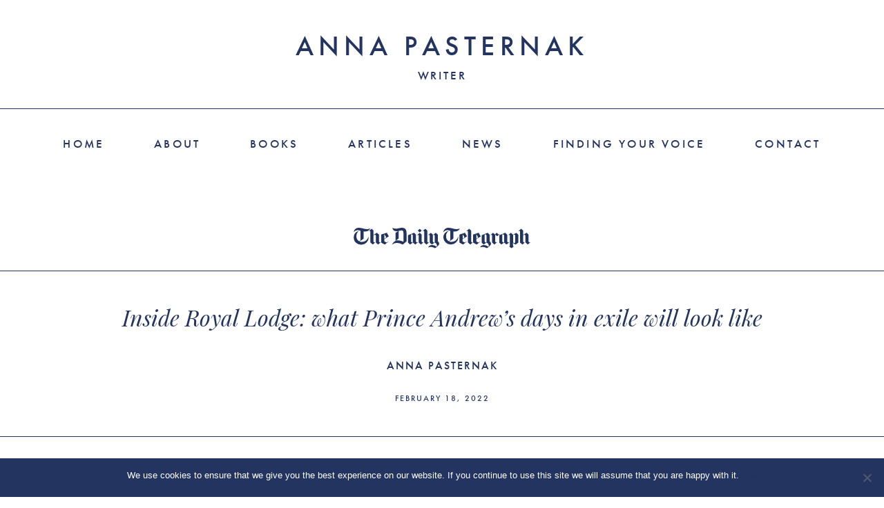

--- FILE ---
content_type: text/html; charset=UTF-8
request_url: https://www.annapasternak.co.uk/articles/inside-royal-lodge-what-prince-andrews-days-in-exile-will-look-like/
body_size: 10835
content:
<!doctype html>
<!--[if lt IE 9]><html class="no-js no-svg ie lt-ie9 lt-ie8 lt-ie7" lang="en-GB"> <![endif]-->
<!--[if IE 9]><html class="no-js no-svg ie ie9 lt-ie9 lt-ie8" lang="en-GB"> <![endif]-->
<!--[if gt IE 9]><!-->
	<html
	class="no-js no-svg" lang="en-GB"> <!--<![endif]-->
	<head>
		<meta charset="UTF-8"/>
		<meta name="description" content="Writer">
		<link rel="stylesheet" href="https://www.annapasternak.co.uk/wp-content/themes/annapasternak-theme/style.css" type="text/css" media="screen"/>
		<meta http-equiv="Content-Type" content="text/html; charset=UTF-8"/>
		<meta http-equiv="X-UA-Compatible" content="IE=edge">
		<meta name="viewport" content="width=device-width, initial-scale=1">
		<link rel="author" href="https://www.annapasternak.co.uk/wp-content/themes/annapasternak-theme/humans.txt"/>
		<link rel="pingback" href="https://www.annapasternak.co.uk/xmlrpc.php"/>
		<link rel="profile" href="https://gmpg.org/xfn/11">
		<meta name='robots' content='index, follow, max-image-preview:large, max-snippet:-1, max-video-preview:-1' />
	<style>img:is([sizes="auto" i], [sizes^="auto," i]) { contain-intrinsic-size: 3000px 1500px }</style>
	
	<!-- This site is optimized with the Yoast SEO plugin v25.1 - https://yoast.com/wordpress/plugins/seo/ -->
	<title>Inside Royal Lodge: what Prince Andrew’s days in exile will look like - Anna Pasternak</title>
	<link rel="canonical" href="https://www.annapasternak.co.uk/articles/inside-royal-lodge-what-prince-andrews-days-in-exile-will-look-like/" />
	<meta property="og:locale" content="en_GB" />
	<meta property="og:type" content="article" />
	<meta property="og:title" content="Inside Royal Lodge: what Prince Andrew’s days in exile will look like - Anna Pasternak" />
	<meta property="og:description" content="What once was the Duke of York’s sanctuary must now feel hollow – a haunting reminder of a gilded life once lived" />
	<meta property="og:url" content="https://www.annapasternak.co.uk/articles/inside-royal-lodge-what-prince-andrews-days-in-exile-will-look-like/" />
	<meta property="og:site_name" content="Anna Pasternak" />
	<meta property="article:modified_time" content="2023-02-13T10:37:47+00:00" />
	<meta name="twitter:card" content="summary_large_image" />
	<meta name="twitter:label1" content="Estimated reading time" />
	<meta name="twitter:data1" content="4 minutes" />
	<script type="application/ld+json" class="yoast-schema-graph">{"@context":"https://schema.org","@graph":[{"@type":"WebPage","@id":"https://www.annapasternak.co.uk/articles/inside-royal-lodge-what-prince-andrews-days-in-exile-will-look-like/","url":"https://www.annapasternak.co.uk/articles/inside-royal-lodge-what-prince-andrews-days-in-exile-will-look-like/","name":"Inside Royal Lodge: what Prince Andrew’s days in exile will look like - Anna Pasternak","isPartOf":{"@id":"https://www.annapasternak.co.uk/#website"},"primaryImageOfPage":{"@id":"https://www.annapasternak.co.uk/articles/inside-royal-lodge-what-prince-andrews-days-in-exile-will-look-like/#primaryimage"},"image":{"@id":"https://www.annapasternak.co.uk/articles/inside-royal-lodge-what-prince-andrews-days-in-exile-will-look-like/#primaryimage"},"thumbnailUrl":"https://www.annapasternak.co.uk/wp-content/uploads/2020/11/DailyTelegraph.svg","datePublished":"2022-02-18T13:37:39+00:00","dateModified":"2023-02-13T10:37:47+00:00","breadcrumb":{"@id":"https://www.annapasternak.co.uk/articles/inside-royal-lodge-what-prince-andrews-days-in-exile-will-look-like/#breadcrumb"},"inLanguage":"en-GB","potentialAction":[{"@type":"ReadAction","target":["https://www.annapasternak.co.uk/articles/inside-royal-lodge-what-prince-andrews-days-in-exile-will-look-like/"]}]},{"@type":"ImageObject","inLanguage":"en-GB","@id":"https://www.annapasternak.co.uk/articles/inside-royal-lodge-what-prince-andrews-days-in-exile-will-look-like/#primaryimage","url":"https://www.annapasternak.co.uk/wp-content/uploads/2020/11/DailyTelegraph.svg","contentUrl":"https://www.annapasternak.co.uk/wp-content/uploads/2020/11/DailyTelegraph.svg","width":67,"height":8},{"@type":"BreadcrumbList","@id":"https://www.annapasternak.co.uk/articles/inside-royal-lodge-what-prince-andrews-days-in-exile-will-look-like/#breadcrumb","itemListElement":[{"@type":"ListItem","position":1,"name":"Home","item":"https://www.annapasternak.co.uk/"},{"@type":"ListItem","position":2,"name":"Inside Royal Lodge: what Prince Andrew’s days in exile will look like"}]},{"@type":"WebSite","@id":"https://www.annapasternak.co.uk/#website","url":"https://www.annapasternak.co.uk/","name":"Anna Pasternak","description":"Writer","publisher":{"@id":"https://www.annapasternak.co.uk/#/schema/person/d17160af384a93b8d2df7bf75f2db1d9"},"potentialAction":[{"@type":"SearchAction","target":{"@type":"EntryPoint","urlTemplate":"https://www.annapasternak.co.uk/?s={search_term_string}"},"query-input":{"@type":"PropertyValueSpecification","valueRequired":true,"valueName":"search_term_string"}}],"inLanguage":"en-GB"},{"@type":["Person","Organization"],"@id":"https://www.annapasternak.co.uk/#/schema/person/d17160af384a93b8d2df7bf75f2db1d9","name":"Anna Pasternak","image":{"@type":"ImageObject","inLanguage":"en-GB","@id":"https://www.annapasternak.co.uk/#/schema/person/image/","url":"https://secure.gravatar.com/avatar/1974e4d1f64b8ac5c82ee0068cf26e1f9e5511617a7b626bced9fa9948220788?s=96&d=mm&r=g","contentUrl":"https://secure.gravatar.com/avatar/1974e4d1f64b8ac5c82ee0068cf26e1f9e5511617a7b626bced9fa9948220788?s=96&d=mm&r=g","caption":"Anna Pasternak"},"logo":{"@id":"https://www.annapasternak.co.uk/#/schema/person/image/"}}]}</script>
	<!-- / Yoast SEO plugin. -->


<link rel='dns-prefetch' href='//use.typekit.net' />
<link rel="alternate" type="application/rss+xml" title="Anna Pasternak &raquo; Feed" href="https://www.annapasternak.co.uk/feed/" />
<script type="text/javascript">
/* <![CDATA[ */
window._wpemojiSettings = {"baseUrl":"https:\/\/s.w.org\/images\/core\/emoji\/16.0.1\/72x72\/","ext":".png","svgUrl":"https:\/\/s.w.org\/images\/core\/emoji\/16.0.1\/svg\/","svgExt":".svg","source":{"concatemoji":"https:\/\/www.annapasternak.co.uk\/wp-includes\/js\/wp-emoji-release.min.js?ver=6.8.3"}};
/*! This file is auto-generated */
!function(s,n){var o,i,e;function c(e){try{var t={supportTests:e,timestamp:(new Date).valueOf()};sessionStorage.setItem(o,JSON.stringify(t))}catch(e){}}function p(e,t,n){e.clearRect(0,0,e.canvas.width,e.canvas.height),e.fillText(t,0,0);var t=new Uint32Array(e.getImageData(0,0,e.canvas.width,e.canvas.height).data),a=(e.clearRect(0,0,e.canvas.width,e.canvas.height),e.fillText(n,0,0),new Uint32Array(e.getImageData(0,0,e.canvas.width,e.canvas.height).data));return t.every(function(e,t){return e===a[t]})}function u(e,t){e.clearRect(0,0,e.canvas.width,e.canvas.height),e.fillText(t,0,0);for(var n=e.getImageData(16,16,1,1),a=0;a<n.data.length;a++)if(0!==n.data[a])return!1;return!0}function f(e,t,n,a){switch(t){case"flag":return n(e,"\ud83c\udff3\ufe0f\u200d\u26a7\ufe0f","\ud83c\udff3\ufe0f\u200b\u26a7\ufe0f")?!1:!n(e,"\ud83c\udde8\ud83c\uddf6","\ud83c\udde8\u200b\ud83c\uddf6")&&!n(e,"\ud83c\udff4\udb40\udc67\udb40\udc62\udb40\udc65\udb40\udc6e\udb40\udc67\udb40\udc7f","\ud83c\udff4\u200b\udb40\udc67\u200b\udb40\udc62\u200b\udb40\udc65\u200b\udb40\udc6e\u200b\udb40\udc67\u200b\udb40\udc7f");case"emoji":return!a(e,"\ud83e\udedf")}return!1}function g(e,t,n,a){var r="undefined"!=typeof WorkerGlobalScope&&self instanceof WorkerGlobalScope?new OffscreenCanvas(300,150):s.createElement("canvas"),o=r.getContext("2d",{willReadFrequently:!0}),i=(o.textBaseline="top",o.font="600 32px Arial",{});return e.forEach(function(e){i[e]=t(o,e,n,a)}),i}function t(e){var t=s.createElement("script");t.src=e,t.defer=!0,s.head.appendChild(t)}"undefined"!=typeof Promise&&(o="wpEmojiSettingsSupports",i=["flag","emoji"],n.supports={everything:!0,everythingExceptFlag:!0},e=new Promise(function(e){s.addEventListener("DOMContentLoaded",e,{once:!0})}),new Promise(function(t){var n=function(){try{var e=JSON.parse(sessionStorage.getItem(o));if("object"==typeof e&&"number"==typeof e.timestamp&&(new Date).valueOf()<e.timestamp+604800&&"object"==typeof e.supportTests)return e.supportTests}catch(e){}return null}();if(!n){if("undefined"!=typeof Worker&&"undefined"!=typeof OffscreenCanvas&&"undefined"!=typeof URL&&URL.createObjectURL&&"undefined"!=typeof Blob)try{var e="postMessage("+g.toString()+"("+[JSON.stringify(i),f.toString(),p.toString(),u.toString()].join(",")+"));",a=new Blob([e],{type:"text/javascript"}),r=new Worker(URL.createObjectURL(a),{name:"wpTestEmojiSupports"});return void(r.onmessage=function(e){c(n=e.data),r.terminate(),t(n)})}catch(e){}c(n=g(i,f,p,u))}t(n)}).then(function(e){for(var t in e)n.supports[t]=e[t],n.supports.everything=n.supports.everything&&n.supports[t],"flag"!==t&&(n.supports.everythingExceptFlag=n.supports.everythingExceptFlag&&n.supports[t]);n.supports.everythingExceptFlag=n.supports.everythingExceptFlag&&!n.supports.flag,n.DOMReady=!1,n.readyCallback=function(){n.DOMReady=!0}}).then(function(){return e}).then(function(){var e;n.supports.everything||(n.readyCallback(),(e=n.source||{}).concatemoji?t(e.concatemoji):e.wpemoji&&e.twemoji&&(t(e.twemoji),t(e.wpemoji)))}))}((window,document),window._wpemojiSettings);
/* ]]> */
</script>
<style id='wp-emoji-styles-inline-css' type='text/css'>

	img.wp-smiley, img.emoji {
		display: inline !important;
		border: none !important;
		box-shadow: none !important;
		height: 1em !important;
		width: 1em !important;
		margin: 0 0.07em !important;
		vertical-align: -0.1em !important;
		background: none !important;
		padding: 0 !important;
	}
</style>
<link rel='stylesheet' id='wp-block-library-css' href='https://www.annapasternak.co.uk/wp-includes/css/dist/block-library/style.min.css?ver=6.8.3' type='text/css' media='all' />
<style id='wp-block-library-theme-inline-css' type='text/css'>
.wp-block-audio :where(figcaption){color:#555;font-size:13px;text-align:center}.is-dark-theme .wp-block-audio :where(figcaption){color:#ffffffa6}.wp-block-audio{margin:0 0 1em}.wp-block-code{border:1px solid #ccc;border-radius:4px;font-family:Menlo,Consolas,monaco,monospace;padding:.8em 1em}.wp-block-embed :where(figcaption){color:#555;font-size:13px;text-align:center}.is-dark-theme .wp-block-embed :where(figcaption){color:#ffffffa6}.wp-block-embed{margin:0 0 1em}.blocks-gallery-caption{color:#555;font-size:13px;text-align:center}.is-dark-theme .blocks-gallery-caption{color:#ffffffa6}:root :where(.wp-block-image figcaption){color:#555;font-size:13px;text-align:center}.is-dark-theme :root :where(.wp-block-image figcaption){color:#ffffffa6}.wp-block-image{margin:0 0 1em}.wp-block-pullquote{border-bottom:4px solid;border-top:4px solid;color:currentColor;margin-bottom:1.75em}.wp-block-pullquote cite,.wp-block-pullquote footer,.wp-block-pullquote__citation{color:currentColor;font-size:.8125em;font-style:normal;text-transform:uppercase}.wp-block-quote{border-left:.25em solid;margin:0 0 1.75em;padding-left:1em}.wp-block-quote cite,.wp-block-quote footer{color:currentColor;font-size:.8125em;font-style:normal;position:relative}.wp-block-quote:where(.has-text-align-right){border-left:none;border-right:.25em solid;padding-left:0;padding-right:1em}.wp-block-quote:where(.has-text-align-center){border:none;padding-left:0}.wp-block-quote.is-large,.wp-block-quote.is-style-large,.wp-block-quote:where(.is-style-plain){border:none}.wp-block-search .wp-block-search__label{font-weight:700}.wp-block-search__button{border:1px solid #ccc;padding:.375em .625em}:where(.wp-block-group.has-background){padding:1.25em 2.375em}.wp-block-separator.has-css-opacity{opacity:.4}.wp-block-separator{border:none;border-bottom:2px solid;margin-left:auto;margin-right:auto}.wp-block-separator.has-alpha-channel-opacity{opacity:1}.wp-block-separator:not(.is-style-wide):not(.is-style-dots){width:100px}.wp-block-separator.has-background:not(.is-style-dots){border-bottom:none;height:1px}.wp-block-separator.has-background:not(.is-style-wide):not(.is-style-dots){height:2px}.wp-block-table{margin:0 0 1em}.wp-block-table td,.wp-block-table th{word-break:normal}.wp-block-table :where(figcaption){color:#555;font-size:13px;text-align:center}.is-dark-theme .wp-block-table :where(figcaption){color:#ffffffa6}.wp-block-video :where(figcaption){color:#555;font-size:13px;text-align:center}.is-dark-theme .wp-block-video :where(figcaption){color:#ffffffa6}.wp-block-video{margin:0 0 1em}:root :where(.wp-block-template-part.has-background){margin-bottom:0;margin-top:0;padding:1.25em 2.375em}
</style>
<style id='classic-theme-styles-inline-css' type='text/css'>
/*! This file is auto-generated */
.wp-block-button__link{color:#fff;background-color:#32373c;border-radius:9999px;box-shadow:none;text-decoration:none;padding:calc(.667em + 2px) calc(1.333em + 2px);font-size:1.125em}.wp-block-file__button{background:#32373c;color:#fff;text-decoration:none}
</style>
<link rel='stylesheet' id='typekit-css' href='https://use.typekit.net/uji3pyk.css?ver=6.8.3' type='text/css' media='all' />
<link rel='stylesheet' id='vars-css' href='https://www.annapasternak.co.uk/wp-content/themes/annapasternak-theme/dist/css/vars.css?ver=6.8.3' type='text/css' media='all' />
<link rel='stylesheet' id='editor-css' href='https://www.annapasternak.co.uk/wp-content/themes/annapasternak-theme/dist/css/editor.css?ver=6.8.3' type='text/css' media='all' />
<link rel='stylesheet' id='block-css' href='https://www.annapasternak.co.uk/wp-content/themes/annapasternak-theme/dist/css/block.css?ver=6.8.3' type='text/css' media='all' />
<style id='global-styles-inline-css' type='text/css'>
:root{--wp--preset--aspect-ratio--square: 1;--wp--preset--aspect-ratio--4-3: 4/3;--wp--preset--aspect-ratio--3-4: 3/4;--wp--preset--aspect-ratio--3-2: 3/2;--wp--preset--aspect-ratio--2-3: 2/3;--wp--preset--aspect-ratio--16-9: 16/9;--wp--preset--aspect-ratio--9-16: 9/16;--wp--preset--color--black: var(--black);--wp--preset--color--cyan-bluish-gray: #abb8c3;--wp--preset--color--white: var(--white);--wp--preset--color--pale-pink: #f78da7;--wp--preset--color--vivid-red: #cf2e2e;--wp--preset--color--luminous-vivid-orange: #ff6900;--wp--preset--color--luminous-vivid-amber: #fcb900;--wp--preset--color--light-green-cyan: #7bdcb5;--wp--preset--color--vivid-green-cyan: #00d084;--wp--preset--color--pale-cyan-blue: #8ed1fc;--wp--preset--color--vivid-cyan-blue: #0693e3;--wp--preset--color--vivid-purple: #9b51e0;--wp--preset--color--blue: var(--blue);--wp--preset--color--gold: var(--gold);--wp--preset--color--grey: var(--grey);--wp--preset--gradient--vivid-cyan-blue-to-vivid-purple: linear-gradient(135deg,rgba(6,147,227,1) 0%,rgb(155,81,224) 100%);--wp--preset--gradient--light-green-cyan-to-vivid-green-cyan: linear-gradient(135deg,rgb(122,220,180) 0%,rgb(0,208,130) 100%);--wp--preset--gradient--luminous-vivid-amber-to-luminous-vivid-orange: linear-gradient(135deg,rgba(252,185,0,1) 0%,rgba(255,105,0,1) 100%);--wp--preset--gradient--luminous-vivid-orange-to-vivid-red: linear-gradient(135deg,rgba(255,105,0,1) 0%,rgb(207,46,46) 100%);--wp--preset--gradient--very-light-gray-to-cyan-bluish-gray: linear-gradient(135deg,rgb(238,238,238) 0%,rgb(169,184,195) 100%);--wp--preset--gradient--cool-to-warm-spectrum: linear-gradient(135deg,rgb(74,234,220) 0%,rgb(151,120,209) 20%,rgb(207,42,186) 40%,rgb(238,44,130) 60%,rgb(251,105,98) 80%,rgb(254,248,76) 100%);--wp--preset--gradient--blush-light-purple: linear-gradient(135deg,rgb(255,206,236) 0%,rgb(152,150,240) 100%);--wp--preset--gradient--blush-bordeaux: linear-gradient(135deg,rgb(254,205,165) 0%,rgb(254,45,45) 50%,rgb(107,0,62) 100%);--wp--preset--gradient--luminous-dusk: linear-gradient(135deg,rgb(255,203,112) 0%,rgb(199,81,192) 50%,rgb(65,88,208) 100%);--wp--preset--gradient--pale-ocean: linear-gradient(135deg,rgb(255,245,203) 0%,rgb(182,227,212) 50%,rgb(51,167,181) 100%);--wp--preset--gradient--electric-grass: linear-gradient(135deg,rgb(202,248,128) 0%,rgb(113,206,126) 100%);--wp--preset--gradient--midnight: linear-gradient(135deg,rgb(2,3,129) 0%,rgb(40,116,252) 100%);--wp--preset--font-size--small: 13px;--wp--preset--font-size--medium: 20px;--wp--preset--font-size--large: 36px;--wp--preset--font-size--x-large: 42px;--wp--preset--font-size--sm: 12px;--wp--preset--font-size--base: 16px;--wp--preset--font-size--lg: 20px;--wp--preset--font-size--xl: 24px;--wp--preset--font-size--xxl: 32px;--wp--preset--font-size--xxxl: 36px;--wp--preset--spacing--20: 0.44rem;--wp--preset--spacing--30: 0.67rem;--wp--preset--spacing--40: 1rem;--wp--preset--spacing--50: 1.5rem;--wp--preset--spacing--60: 2.25rem;--wp--preset--spacing--70: 3.38rem;--wp--preset--spacing--80: 5.06rem;--wp--preset--shadow--natural: 6px 6px 9px rgba(0, 0, 0, 0.2);--wp--preset--shadow--deep: 12px 12px 50px rgba(0, 0, 0, 0.4);--wp--preset--shadow--sharp: 6px 6px 0px rgba(0, 0, 0, 0.2);--wp--preset--shadow--outlined: 6px 6px 0px -3px rgba(255, 255, 255, 1), 6px 6px rgba(0, 0, 0, 1);--wp--preset--shadow--crisp: 6px 6px 0px rgba(0, 0, 0, 1);}:where(.is-layout-flex){gap: 0.5em;}:where(.is-layout-grid){gap: 0.5em;}body .is-layout-flex{display: flex;}.is-layout-flex{flex-wrap: wrap;align-items: center;}.is-layout-flex > :is(*, div){margin: 0;}body .is-layout-grid{display: grid;}.is-layout-grid > :is(*, div){margin: 0;}:where(.wp-block-columns.is-layout-flex){gap: 2em;}:where(.wp-block-columns.is-layout-grid){gap: 2em;}:where(.wp-block-post-template.is-layout-flex){gap: 1.25em;}:where(.wp-block-post-template.is-layout-grid){gap: 1.25em;}.has-black-color{color: var(--wp--preset--color--black) !important;}.has-cyan-bluish-gray-color{color: var(--wp--preset--color--cyan-bluish-gray) !important;}.has-white-color{color: var(--wp--preset--color--white) !important;}.has-pale-pink-color{color: var(--wp--preset--color--pale-pink) !important;}.has-vivid-red-color{color: var(--wp--preset--color--vivid-red) !important;}.has-luminous-vivid-orange-color{color: var(--wp--preset--color--luminous-vivid-orange) !important;}.has-luminous-vivid-amber-color{color: var(--wp--preset--color--luminous-vivid-amber) !important;}.has-light-green-cyan-color{color: var(--wp--preset--color--light-green-cyan) !important;}.has-vivid-green-cyan-color{color: var(--wp--preset--color--vivid-green-cyan) !important;}.has-pale-cyan-blue-color{color: var(--wp--preset--color--pale-cyan-blue) !important;}.has-vivid-cyan-blue-color{color: var(--wp--preset--color--vivid-cyan-blue) !important;}.has-vivid-purple-color{color: var(--wp--preset--color--vivid-purple) !important;}.has-black-background-color{background-color: var(--wp--preset--color--black) !important;}.has-cyan-bluish-gray-background-color{background-color: var(--wp--preset--color--cyan-bluish-gray) !important;}.has-white-background-color{background-color: var(--wp--preset--color--white) !important;}.has-pale-pink-background-color{background-color: var(--wp--preset--color--pale-pink) !important;}.has-vivid-red-background-color{background-color: var(--wp--preset--color--vivid-red) !important;}.has-luminous-vivid-orange-background-color{background-color: var(--wp--preset--color--luminous-vivid-orange) !important;}.has-luminous-vivid-amber-background-color{background-color: var(--wp--preset--color--luminous-vivid-amber) !important;}.has-light-green-cyan-background-color{background-color: var(--wp--preset--color--light-green-cyan) !important;}.has-vivid-green-cyan-background-color{background-color: var(--wp--preset--color--vivid-green-cyan) !important;}.has-pale-cyan-blue-background-color{background-color: var(--wp--preset--color--pale-cyan-blue) !important;}.has-vivid-cyan-blue-background-color{background-color: var(--wp--preset--color--vivid-cyan-blue) !important;}.has-vivid-purple-background-color{background-color: var(--wp--preset--color--vivid-purple) !important;}.has-black-border-color{border-color: var(--wp--preset--color--black) !important;}.has-cyan-bluish-gray-border-color{border-color: var(--wp--preset--color--cyan-bluish-gray) !important;}.has-white-border-color{border-color: var(--wp--preset--color--white) !important;}.has-pale-pink-border-color{border-color: var(--wp--preset--color--pale-pink) !important;}.has-vivid-red-border-color{border-color: var(--wp--preset--color--vivid-red) !important;}.has-luminous-vivid-orange-border-color{border-color: var(--wp--preset--color--luminous-vivid-orange) !important;}.has-luminous-vivid-amber-border-color{border-color: var(--wp--preset--color--luminous-vivid-amber) !important;}.has-light-green-cyan-border-color{border-color: var(--wp--preset--color--light-green-cyan) !important;}.has-vivid-green-cyan-border-color{border-color: var(--wp--preset--color--vivid-green-cyan) !important;}.has-pale-cyan-blue-border-color{border-color: var(--wp--preset--color--pale-cyan-blue) !important;}.has-vivid-cyan-blue-border-color{border-color: var(--wp--preset--color--vivid-cyan-blue) !important;}.has-vivid-purple-border-color{border-color: var(--wp--preset--color--vivid-purple) !important;}.has-vivid-cyan-blue-to-vivid-purple-gradient-background{background: var(--wp--preset--gradient--vivid-cyan-blue-to-vivid-purple) !important;}.has-light-green-cyan-to-vivid-green-cyan-gradient-background{background: var(--wp--preset--gradient--light-green-cyan-to-vivid-green-cyan) !important;}.has-luminous-vivid-amber-to-luminous-vivid-orange-gradient-background{background: var(--wp--preset--gradient--luminous-vivid-amber-to-luminous-vivid-orange) !important;}.has-luminous-vivid-orange-to-vivid-red-gradient-background{background: var(--wp--preset--gradient--luminous-vivid-orange-to-vivid-red) !important;}.has-very-light-gray-to-cyan-bluish-gray-gradient-background{background: var(--wp--preset--gradient--very-light-gray-to-cyan-bluish-gray) !important;}.has-cool-to-warm-spectrum-gradient-background{background: var(--wp--preset--gradient--cool-to-warm-spectrum) !important;}.has-blush-light-purple-gradient-background{background: var(--wp--preset--gradient--blush-light-purple) !important;}.has-blush-bordeaux-gradient-background{background: var(--wp--preset--gradient--blush-bordeaux) !important;}.has-luminous-dusk-gradient-background{background: var(--wp--preset--gradient--luminous-dusk) !important;}.has-pale-ocean-gradient-background{background: var(--wp--preset--gradient--pale-ocean) !important;}.has-electric-grass-gradient-background{background: var(--wp--preset--gradient--electric-grass) !important;}.has-midnight-gradient-background{background: var(--wp--preset--gradient--midnight) !important;}.has-small-font-size{font-size: var(--wp--preset--font-size--small) !important;}.has-medium-font-size{font-size: var(--wp--preset--font-size--medium) !important;}.has-large-font-size{font-size: var(--wp--preset--font-size--large) !important;}.has-x-large-font-size{font-size: var(--wp--preset--font-size--x-large) !important;}
:where(.wp-block-post-template.is-layout-flex){gap: 1.25em;}:where(.wp-block-post-template.is-layout-grid){gap: 1.25em;}
:where(.wp-block-columns.is-layout-flex){gap: 2em;}:where(.wp-block-columns.is-layout-grid){gap: 2em;}
:root :where(.wp-block-pullquote){font-size: 1.5em;line-height: 1.6;}
</style>
<link rel='stylesheet' id='cookie-notice-front-css' href='https://www.annapasternak.co.uk/wp-content/plugins/cookie-notice/css/front.min.css?ver=2.5.6' type='text/css' media='all' />
<link rel='stylesheet' id='wpa-css-css' href='https://www.annapasternak.co.uk/wp-content/plugins/honeypot/includes/css/wpa.css?ver=2.2.10' type='text/css' media='all' />
<link rel='stylesheet' id='theme-css' href='https://www.annapasternak.co.uk/wp-content/themes/annapasternak-theme/dist/css/index.css?ver=6.8.3' type='text/css' media='all' />
<script type="text/javascript" id="cookie-notice-front-js-before">
/* <![CDATA[ */
var cnArgs = {"ajaxUrl":"https:\/\/www.annapasternak.co.uk\/wp-admin\/admin-ajax.php","nonce":"43de6399c4","hideEffect":"fade","position":"bottom","onScroll":false,"onScrollOffset":100,"onClick":false,"cookieName":"cookie_notice_accepted","cookieTime":2592000,"cookieTimeRejected":2592000,"globalCookie":false,"redirection":false,"cache":false,"revokeCookies":false,"revokeCookiesOpt":"automatic"};
/* ]]> */
</script>
<script type="text/javascript" src="https://www.annapasternak.co.uk/wp-content/plugins/cookie-notice/js/front.min.js?ver=2.5.6" id="cookie-notice-front-js"></script>
<script type="text/javascript" src="https://www.annapasternak.co.uk/wp-includes/js/jquery/jquery.min.js?ver=3.7.1" id="jquery-core-js"></script>
<script type="text/javascript" src="https://www.annapasternak.co.uk/wp-includes/js/jquery/jquery-migrate.min.js?ver=3.4.1" id="jquery-migrate-js"></script>
<link rel="https://api.w.org/" href="https://www.annapasternak.co.uk/wp-json/" /><link rel="alternate" title="JSON" type="application/json" href="https://www.annapasternak.co.uk/wp-json/wp/v2/articles/1420" /><link rel="EditURI" type="application/rsd+xml" title="RSD" href="https://www.annapasternak.co.uk/xmlrpc.php?rsd" />
<meta name="generator" content="WordPress 6.8.3" />
<link rel='shortlink' href='https://www.annapasternak.co.uk/?p=1420' />
<link rel="alternate" title="oEmbed (JSON)" type="application/json+oembed" href="https://www.annapasternak.co.uk/wp-json/oembed/1.0/embed?url=https%3A%2F%2Fwww.annapasternak.co.uk%2Farticles%2Finside-royal-lodge-what-prince-andrews-days-in-exile-will-look-like%2F" />
<link rel="alternate" title="oEmbed (XML)" type="text/xml+oembed" href="https://www.annapasternak.co.uk/wp-json/oembed/1.0/embed?url=https%3A%2F%2Fwww.annapasternak.co.uk%2Farticles%2Finside-royal-lodge-what-prince-andrews-days-in-exile-will-look-like%2F&#038;format=xml" />
		<style type="text/css" id="wp-custom-css">
			aside.introduction-grid__aside img {
    width: 70%;
}

article.reviews-entry span {
    font-weight: var(--fw-medium)!important;
}

.book-insight-cover figure {
    padding-top: 100px;
}

.page-books .header {
	margin-bottom: 0 !important;
}

.book-reviews {
    margin-bottom: 0!important;
}

/* .ap-card.catherine-the-great .rm-button {
	visibility: hidden;
} */

.book-insight {
    margin-bottom: 3rem!important;
    padding-top: 2rem!important;
}

span.ap-logo-description {
    font-size: 17px!important;
}

.margin-0 img,
.margin-0 figcaption
{
	margin-left: 0;
	padding-left: 0;
}

.citation-space {
	letter-spacing: var(--ls-lg);
		text-transform: uppercase!important;
}

.caption-pages figcaption {
	padding-left: 0!important;
	margin-left: 0!important;

}		</style>
		
	</head>

	<body class="wp-singular articles-template-default single single-articles postid-1420 wp-theme-annapasternak-theme cookies-not-set articles-inside-royal-lodge-what-prince-andrews-days-in-exile-will-look-like" data-template="app.twig">

		<a class="skip-link screen-reader-text" href="#content">Skip to content</a>

		<header class="header">
	<div class="container">

		<div class="ap-logo" role="banner">
			<a class="ap-logo-link" href="https://www.annapasternak.co.uk" rel="home">Anna Pasternak</a>
			<span class="ap-logo-description">Writer</span>
			<div id="mobile-toggle" class="mobile-toggle">
				<span></span>
				<span></span>
				<span></span>
			</div>
		</div>

		<nav id="nav-main" class="nav-main" role="navigation">
							<ul>
											<li class=" menu-item menu-item-type-post_type menu-item-object-page menu-item-home menu-item-10">
							<a target="" href="https://www.annapasternak.co.uk/">Home</a>

							
						</li>
											<li class=" menu-item menu-item-type-post_type menu-item-object-page menu-item-157">
							<a target="" href="https://www.annapasternak.co.uk/about/">About</a>

							
						</li>
											<li class=" menu-item menu-item-type-custom menu-item-object-custom menu-item-458 menu-item-has-children">
							<a target="" href="/books">Books</a>

															<ul class="dropdown">
																			<li class=" menu-item menu-item-type-custom menu-item-object-custom menu-item-450">
											<a target="" href="/books#American-Duchess">The American Duchess, The Real Wallis Simpson</a>
										</li>
																			<li class=" menu-item menu-item-type-custom menu-item-object-custom menu-item-454">
											<a target="" href="/books#Lara">Lara: The Untold Story That Inspired Doctor Zhivago</a>
										</li>
																			<li class=" menu-item menu-item-type-custom menu-item-object-custom menu-item-455">
											<a target="" href="/books#Call-off-the-Search">Call Off The Search</a>
										</li>
																			<li class=" menu-item menu-item-type-custom menu-item-object-custom menu-item-456">
											<a target="" href="/books#Princess-in-Love">Princess In Love</a>
										</li>
																	</ul>
							
						</li>
											<li class=" menu-item menu-item-type-post_type menu-item-object-page menu-item-28">
							<a target="" href="https://www.annapasternak.co.uk/articles/">Articles</a>

							
						</li>
											<li class=" menu-item menu-item-type-post_type menu-item-object-page menu-item-29">
							<a target="" href="https://www.annapasternak.co.uk/news/">News</a>

							
						</li>
											<li class=" menu-item menu-item-type-post_type menu-item-object-page menu-item-2290">
							<a target="" href="https://www.annapasternak.co.uk/finding-your-voice/">FINDING YOUR VOICE</a>

							
						</li>
											<li class=" menu-item menu-item-type-post_type menu-item-object-page menu-item-30">
							<a target="" href="https://www.annapasternak.co.uk/contact/">Contact</a>

							
						</li>
									</ul>
					</nav>

		<nav id="nav-mobile" class="nav-mobile" role="navigation">
							<ul>
											<li class=" menu-item menu-item-type-post_type menu-item-object-page menu-item-home menu-item-10">
							<a target="" href="https://www.annapasternak.co.uk/">Home</a>
						</li>
											<li class=" menu-item menu-item-type-post_type menu-item-object-page menu-item-157">
							<a target="" href="https://www.annapasternak.co.uk/about/">About</a>
						</li>
											<li class=" menu-item menu-item-type-custom menu-item-object-custom menu-item-458 menu-item-has-children">
							<a target="" href="/books">Books</a>
						</li>
											<li class=" menu-item menu-item-type-post_type menu-item-object-page menu-item-28">
							<a target="" href="https://www.annapasternak.co.uk/articles/">Articles</a>
						</li>
											<li class=" menu-item menu-item-type-post_type menu-item-object-page menu-item-29">
							<a target="" href="https://www.annapasternak.co.uk/news/">News</a>
						</li>
											<li class=" menu-item menu-item-type-post_type menu-item-object-page menu-item-2290">
							<a target="" href="https://www.annapasternak.co.uk/finding-your-voice/">FINDING YOUR VOICE</a>
						</li>
											<li class=" menu-item menu-item-type-post_type menu-item-object-page menu-item-30">
							<a target="" href="https://www.annapasternak.co.uk/contact/">Contact</a>
						</li>
									</ul>
					</nav>

	</div>
</header>

		<main id="content" role="main" class="content-wrapper container">

			<div class="wrapper ">
					<div class="content-wrapper">
		<section class="post-type-articles" id="post-1420">

			<header class="article-masthead">

									<img src="https://www.annapasternak.co.uk/wp-content/uploads/2020/11/DailyTelegraph.svg" alt="">
				
				<div class="article-title">
					<h3>Inside Royal Lodge: what Prince Andrew’s days in exile will look like</h3>
					<small class="article-author">Anna Pasternak</small>
					<small>February 18, 2022</small>
				</div>
			</header>

			<article class="article-body">
				
<div class="wp-block-columns is-layout-flex wp-container-core-columns-is-layout-9d6595d7 wp-block-columns-is-layout-flex">
<div class="wp-block-column is-layout-flow wp-block-column-is-layout-flow">
<figure class="wp-block-image size-full"><img loading="lazy" decoding="async" width="1017" height="630" src="https://www.annapasternak.co.uk/wp-content/uploads/2022/02/Prince-Andrew-1.png" alt="" class="wp-image-1423" srcset="https://www.annapasternak.co.uk/wp-content/uploads/2022/02/Prince-Andrew-1.png 1017w, https://www.annapasternak.co.uk/wp-content/uploads/2022/02/Prince-Andrew-1-300x186.png 300w, https://www.annapasternak.co.uk/wp-content/uploads/2022/02/Prince-Andrew-1-768x476.png 768w" sizes="auto, (max-width: 1017px) 100vw, 1017px" /><figcaption class="wp-element-caption">the Gothic drawing room occupies the heart of the house; a grand saloon with sage green panelling, soaring ceilings, vast oils depicting the surrounding park and acres of worn Persian carpet&nbsp;<br>CREDIT: Joan Williams/Shutterstock</figcaption></figure>



<div style="height:100px" aria-hidden="true" class="wp-block-spacer"></div>



<div style="height:100px" aria-hidden="true" class="wp-block-spacer"></div>



<div style="height:100px" aria-hidden="true" class="wp-block-spacer"></div>
</div>



<div class="wp-block-column is-layout-flow wp-block-column-is-layout-flow">
<h3 class="wp-block-heading">What once was the Duke of York’s sanctuary must now feel hollow – a haunting reminder of a gilded life once lived</h3>



<p>As stomping grounds go, it is set to be pretty solitary. Prince Andrew’s home of Royal Lodge, where he has lived since 2004, has been on a “war room” footing since his return from Balmoral after the summer – as Team York strategised its plan to fight his lawsuit. Now that it is settled, he faces cutting a lonely figure on the Windsor estate,&nbsp;where he is likely to spend the decades ahead in exile.</p>



<p>Since he stepped back from public duties in 2019, the sprawling Grade II listed residence has been Andrew’s world. He has been spotted occasionally riding in the grounds of Windsor Great Park, or driving to Windsor Castle to see his mother, the Queen. Now even those outings seem diminished since he was stripped of his military honours and HRH title last month.</p>



<p>Although&nbsp;the Duke still lives there with his ex-wife Sarah&nbsp;– their daughters, Princesses Eugenie and Beatrice visit regularly, with the grandchildren – his lack of purpose and eerily empty existence now only look set to solidify.&nbsp;</p>



<p>I caught a glimpse of the prince in his secluded home during the spring of 2018, a year before his ill-fated Newsnight interview. Even then, he seemed aimless and bored.</p>



<p>Researching my biography of Wallis Simpson, I had asked if I could visit Royal Lodge to sit in the drawing room and soak up the atmosphere in which Andrew’s great uncle, Edward VIII – the most recent royal to be exiled in disgrace – had spent his last evening with his mother, Queen Mary, before abdicating in 1936. The Yorks kindly gave me permission.</p>



<p>It never occurred to me that Andrew would be there when I arrived with my husband and our friend, Nicky Haslam, one rainy Saturday in February. We were climbing out of our wellies when some plump Yorkshire terriers greeted us, followed by, to our surprise, the prince in monogrammed slippers.</p>



<p>He was an extremely affable host, taking us up to the Gothic drawing room, which occupies the heart of the house; a grand saloon with sage green panelling, soaring ceilings, vast oils depicting the surrounding park and acres of worn Persian carpet, where history hung like an invisible mist.</p>



<p>Designed by John Nash, with later additions by architect Jeffry Wyatt and tucked away from public view inside the royal park, the lodge has been a royal residence since 1662, Andrew told us. More recently, it was the home of Queen Elizabeth, the Queen Mother, from 1952 to her death in 2002.&nbsp;&nbsp;</p>



<p>He then led us to a corridor where, among other military regalia, he showed us the sword with which, he recalled with a chortle, Princess Beatrice had accidentally cut Ed Sheeran’s face while she pretended to knight the singer James Blunt.</p>



<p>As Andrew was alone and seemed slightly at a loss – the golf playing on a huge television in a room next door to his study – what was to be a fleeting visit turned into over an hour’s private tour. It was odd to hear him refer to his mother as “The Queen”, while I was agog that every surface boasted expensive floral displays and what appeared to be a shrine-like devotion to Sarah. There were so many framed photographs of his former wife.</p>



<p>The garden is a beautiful sweep of land extending into Windsor Great Park, which, Andrew told us, is spectacular when the rhododendrons bloom. My wish, when I had finished my book, was to go to nearby Frogmore and put flowers on the Duchess of Windsor’s grave. Again, the Yorks kindly gave me permission.</p>



<p>I returned to Royal Lodge on a baking June day, soon after Harry and Meghan’s wedding, where I was instructed to go to a separate building where the Yorks’s aides worked and Andrew’s butler arrived in his boss’s gleaming Range Rover.</p>



<p>We drove less than three miles to Home Park, in the heart of Windsor Great Park, where I was waved through a strict police cordon as “a guest of the Duke of York”.</p>



<p>After placing my bouquet where Wallis and Edward’s graves lie, opposite the Royal Mausoleum, the resting place of Queen Victoria and Prince Albert, I was shown the informal grounds of Frogmore, with wildflower meadows leading to the lake, and dog bowls dotted along the Queen’s favourite routes.</p>



<p>For Andrew, now expected to hide away ad infinitum, this may be his sanctuary. But the lodge – once fully-staffed and accustomed to non-stop entertaining – must now feel hollow; a haunting reminder of a gilded life once lived.</p>



<p><a href="https://www.telegraph.co.uk/royal-family/2022/02/17/inside-royal-lodge-prince-andrews-days-exile-will-look-like/" target="_blank" rel="noreferrer noopener">Read online</a></p>
</div>
</div>



<div class="wp-block-columns is-layout-flex wp-container-core-columns-is-layout-9d6595d7 wp-block-columns-is-layout-flex">
<div class="wp-block-column is-layout-flow wp-block-column-is-layout-flow">
<p></p>
</div>



<div class="wp-block-column is-layout-flow wp-block-column-is-layout-flow">
<p></p>
</div>
</div>



<div style="height:80px" aria-hidden="true" class="wp-block-spacer"></div>

			</article>

		</section>
	</div>
			</div>

			
		</main>

		<footer id="footer" class="footer">
	<div class="container">

		<div class="footer-content">

			<span class="footer-content__title">Anna Pasternak</span>

			<nav id="nav-footer" class="nav-footer" role="navigation">
									<ul>
													<li class=" menu-item menu-item-type-post_type menu-item-object-page menu-item-134">
								<a target="" href="https://www.annapasternak.co.uk/books/">Books</a>
							</li>
													<li class=" menu-item menu-item-type-post_type menu-item-object-page menu-item-32">
								<a target="" href="https://www.annapasternak.co.uk/articles/">Articles</a>
							</li>
													<li class=" menu-item menu-item-type-post_type menu-item-object-page menu-item-33">
								<a target="" href="https://www.annapasternak.co.uk/news/">News</a>
							</li>
													<li class=" menu-item menu-item-type-post_type menu-item-object-page menu-item-34">
								<a target="" href="https://www.annapasternak.co.uk/contact/">Contact</a>
							</li>
											</ul>
							</nav>

			
		</div>

		<small class="cp">©
			2025
			Anna Pasternak All rights reserved</small>

	</div>
</footer>
<script type="speculationrules">
{"prefetch":[{"source":"document","where":{"and":[{"href_matches":"\/*"},{"not":{"href_matches":["\/wp-*.php","\/wp-admin\/*","\/wp-content\/uploads\/*","\/wp-content\/*","\/wp-content\/plugins\/*","\/wp-content\/themes\/annapasternak-theme\/*","\/*\\?(.+)"]}},{"not":{"selector_matches":"a[rel~=\"nofollow\"]"}},{"not":{"selector_matches":".no-prefetch, .no-prefetch a"}}]},"eagerness":"conservative"}]}
</script>
<style id='core-block-supports-inline-css' type='text/css'>
.wp-container-core-columns-is-layout-9d6595d7{flex-wrap:nowrap;}
</style>
<script type="text/javascript" src="https://www.annapasternak.co.uk/wp-content/plugins/honeypot/includes/js/wpa.js?ver=2.2.10" id="wpascript-js"></script>
<script type="text/javascript" id="wpascript-js-after">
/* <![CDATA[ */
wpa_field_info = {"wpa_field_name":"txspyi3218","wpa_field_value":48896,"wpa_add_test":"no"}
/* ]]> */
</script>
<script type="text/javascript" src="https://www.annapasternak.co.uk/wp-content/themes/annapasternak-theme/dist/js/manifest.js?ver=6.8.3" id="manifest-js"></script>
<script type="text/javascript" src="https://www.annapasternak.co.uk/wp-content/themes/annapasternak-theme/dist/js/vendor.js?ver=6.8.3" id="vendor-js"></script>
<script type="text/javascript" src="https://www.annapasternak.co.uk/wp-content/themes/annapasternak-theme/dist/js/index.js?ver=6.8.3" id="index-js"></script>

		<!-- Cookie Notice plugin v2.5.6 by Hu-manity.co https://hu-manity.co/ -->
		<div id="cookie-notice" role="dialog" class="cookie-notice-hidden cookie-revoke-hidden cn-position-bottom" aria-label="Cookie Notice" style="background-color: rgba(35,52,96,1);"><div class="cookie-notice-container" style="color: #fff"><span id="cn-notice-text" class="cn-text-container">We use cookies to ensure that we give you the best experience on our website. If you continue to use this site we will assume that you are happy with it.</span><span id="cn-notice-buttons" class="cn-buttons-container"><a href="#" id="cn-accept-cookie" data-cookie-set="accept" class="cn-set-cookie cn-button cn-button-custom .cookie-button" aria-label="Ok">Ok</a></span><span id="cn-close-notice" data-cookie-set="accept" class="cn-close-icon" title="No"></span></div>
			
		</div>
		<!-- / Cookie Notice plugin --><script type="text/javascript">
		jQuery( document ).ready( function( $ ) {
            console.log( "new data loaded" );
		} );
	</script>

	</body>
</html>


--- FILE ---
content_type: text/css
request_url: https://www.annapasternak.co.uk/wp-content/themes/annapasternak-theme/style.css
body_size: 120
content:
/*
 * Theme Name: Anna Pasternak Theme
 * Description: Custom WordPress theme built for AP
 * Author: Dale Studios (Leicester) Ltd
 * Author URI: https://dalestudios.co.uk
 * Theme URI: https://github.com/DaleStudiosLtd/annapasternak
 * Version: 1.1
 * Requires at least: 5.5
 * Requires PHP: 7.2
 * Description: 
 * Tags: blog
 * License: 
 * License URI:
*/

.wp-block-image .alignleft {
    float: left;
    margin: .5em 1em .5em 0!important;
}

aside.introduction-grid__image img {
    margin-top: 107px;
}



--- FILE ---
content_type: text/css
request_url: https://www.annapasternak.co.uk/wp-content/themes/annapasternak-theme/dist/css/vars.css?ver=6.8.3
body_size: 86
content:
:root{--sc-sm:640px;--sc-md:768px;--sc-lg:1024px;--sc-xl:1280px;--sc-xxl:1440px;--white:#fff;--black:#000;--blue:#233460;--gold:#957b33;--grey:#f2f2f2;--d-grey:#707070;--fs-sm:0.75rem;--fs-base:1.063rem;--fs-lg:1.25rem;--fs-xl:1.5rem;--fs-xxl:2rem;--fs-xxxl:2.5rem;--fw-light:300;--fw-normal:400;--fw-medium:500;--fw-semi-bold:600;--fw-bold:700;--fw-black:800;--ls-none:normal;--ls-sm:1.6px;--ls-md:2px;--ls-lg:2.4px;--ls-lg:4.8px;--ls-xl:6.4px;--ls-xxl:7.2px;--ff-futura:"futura-pt",sans-serif;--ff-baskerville:"baskerville-display-pt",serif;--ff-playfair-display:"playfair-display",serif}

--- FILE ---
content_type: text/css
request_url: https://www.annapasternak.co.uk/wp-content/themes/annapasternak-theme/dist/css/editor.css?ver=6.8.3
body_size: 200
content:
.interface-interface-skeleton__content .editor-styles-wrapper{font-family:var(--ff-futura)}.interface-interface-skeleton__content .editor-styles-wrapper h1,.interface-interface-skeleton__content .editor-styles-wrapper h2,.interface-interface-skeleton__content .editor-styles-wrapper h3,.interface-interface-skeleton__content .editor-styles-wrapper h4,.interface-interface-skeleton__content .editor-styles-wrapper h5,.interface-interface-skeleton__content .editor-styles-wrapper h6{margin:0 auto 1rem}.interface-interface-skeleton__content .editor-styles-wrapper h1,.interface-interface-skeleton__content .editor-styles-wrapper h2,.interface-interface-skeleton__content .editor-styles-wrapper h3,.interface-interface-skeleton__content .editor-styles-wrapper h4,.interface-interface-skeleton__content .editor-styles-wrapper h5,.interface-interface-skeleton__content .editor-styles-wrapper h6,.interface-interface-skeleton__content .editor-styles-wrapper ol li,.interface-interface-skeleton__content .editor-styles-wrapper p,.interface-interface-skeleton__content .editor-styles-wrapper ul li{color:var(--blue)}.interface-interface-skeleton__content .editor-styles-wrapper h1{font-size:var(--fs-xxl);font-weight:var(--fw-medium);letter-spacing:6.4px;text-transform:uppercase}.interface-interface-skeleton__content .editor-styles-wrapper h2{font-size:var(--fs-xl);font-weight:var(--fw-medium);letter-spacing:4.8px;text-transform:uppercase}.interface-interface-skeleton__content .editor-styles-wrapper h3{font-family:var(--ff-playfair-display);font-size:var(--fs-xl);font-weight:var(--fw-normal);line-height:1.5;letter-spacing:normal;text-transform:none;font-style:italic}.interface-interface-skeleton__content .editor-styles-wrapper h4{font-size:var(--fs-lg);font-weight:var(--fw-medium);letter-spacing:2px;text-transform:uppercase}.interface-interface-skeleton__content .editor-styles-wrapper h5,.interface-interface-skeleton__content .editor-styles-wrapper h6{font-size:var(--fs-base);font-weight:var(--fw-medium);letter-spacing:1.6px;text-transform:uppercase}.interface-interface-skeleton__content .editor-styles-wrapper p{font-size:var(--fs-base);font-weight:var(--fw-normal);line-height:24pt;letter-spacing:normal}.interface-interface-skeleton__content .editor-styles-wrapper a{color:var(--gold);font-weight:var(--fw-semi-bold);text-decoration:none}.interface-interface-skeleton__content .editor-styles-wrapper ol li,.interface-interface-skeleton__content .editor-styles-wrapper ul li{font-size:var(--fs-base);font-weight:var(--fw-medium);line-height:24pt;letter-spacing:normal}

--- FILE ---
content_type: text/css
request_url: https://www.annapasternak.co.uk/wp-content/themes/annapasternak-theme/dist/css/block.css?ver=6.8.3
body_size: 683
content:
.wp-block{max-width:1280px}.wp-block[data-align=full],.wp-block[data-align=wide]{max-width:none}.has-drop-cap:not(:focus):first-letter{float:none;font-size:var(--fs-xl);line-height:var(--lh-xl);font-weight:var(--fw-bold);color:var(--ap-blue);vertical-align:middle;margin:inherit;margin-right:.1rem}.wp-block-quote{border:0;margin:1rem 0 2rem;padding:0}.wp-block-quote p{font-family:var(--ff-playfair-display);font-size:var(--fs-base)!important;font-weight:var(--fw-normal)!important;letter-spacing:var(--ls-none)!important;line-height:20pt!important;text-transform:none;font-style:italic;border-left:4px solid var(--gold);margin:0 0 2rem;padding:0 0 0 2rem}.wp-block-quote__citation,.wp-block-quote cite,.wp-block-quote footer{font-size:var(--fs-sm);font-weight:var(--fw-bold);letter-spacing:var(--ls-lg);text-transform:uppercase;color:var(--blue);padding-left:calc(2rem + 4px)}.wp-block-image .aligncenter,.wp-block-image .alignleft,.wp-block-image .alignright,.wp-block-image.is-resized{display:block;margin:0}.wp-block-image .aligncenter>figcaption,.wp-block-image .alignleft>figcaption,.wp-block-image .alignright>figcaption,.wp-block-image.is-resized>figcaption,.wp-block-image figcaption{display:block;font-size:var(--fs-sm);font-weight:var(--fw-medium);letter-spacing:var(--ls-lg);text-transform:uppercase;text-align:left;margin:1rem 0;color:var(--blue)}.wp-block-image{margin:auto}.wp-block-image img{height:auto}.ap-card-masthead-image,.wp-block-image img{-o-object-fit:contain;object-fit:contain;margin:auto;display:block}.ap-card-masthead-image{width:9.375rem;min-height:6.25rem;max-height:6.25rem}.ap-card-masthead-fill{padding-bottom:6.25rem}.ap-card-content{border:1px solid var(--d-grey)}.ap-card-content>:not(.ap-card-featured):not(.rm-button){margin-left:1rem;margin-right:1rem}.ap-card-content-date{font-size:var(--fs-sm);font-weight:var(--fw-medium);letter-spacing:var(--ls-md);text-transform:uppercase;color:var(--blue);display:block;margin:2rem auto;text-align:center}.ap-card-content-title{font-family:var(--ff-playfair-display);font-size:var(--fs-lg);font-weight:var(--fw-normal);line-height:1.5;min-height:6em;font-style:italic;text-align:center;border-bottom:2px solid var(--gold);margin:auto auto 2rem}.ap-card-content-excerpt{text-align:center;min-height:6.25rem}.ap-card-featured{display:block;width:100%;padding-bottom:60%;background-repeat:no-repeat;background-size:cover;background-position:top}.ap-card .rm-button{margin-top:2rem;margin-bottom:2rem}.rm-button,button[type=submit]{display:block;font-size:var(--fs-sm);font-weight:var(--fw-medium);letter-spacing:var(--ls-md);text-transform:uppercase;padding:.75rem 1rem;margin:auto;width:-webkit-fit-content;width:-moz-fit-content;width:fit-content;background-color:var(--blue);color:var(--white);transition:color .15s ease-in-out;outline:none;border:0}.rm-button:hover,button[type=submit]:hover{color:var(--gold)}

--- FILE ---
content_type: text/css
request_url: https://www.annapasternak.co.uk/wp-content/themes/annapasternak-theme/dist/css/index.css?ver=6.8.3
body_size: 2784
content:
/*! normalize.css v8.0.1 | MIT License | github.com/necolas/normalize.css */html{line-height:1.15;-webkit-text-size-adjust:100%}body{margin:0}main{display:block}h1{font-size:2em;margin:.67em 0}hr{box-sizing:content-box;height:0;overflow:visible}pre{font-family:monospace,monospace;font-size:1em}a{background-color:transparent}abbr[title]{border-bottom:none;text-decoration:underline;-webkit-text-decoration:underline dotted;text-decoration:underline dotted}b,strong{font-weight:bolder}code,kbd,samp{font-family:monospace,monospace;font-size:1em}small{font-size:80%}sub,sup{font-size:75%;line-height:0;position:relative;vertical-align:baseline}sub{bottom:-.25em}sup{top:-.5em}img{border-style:none}button,input,optgroup,select,textarea{font-family:inherit;font-size:100%;line-height:1.15;margin:0}button,input{overflow:visible}button,select{text-transform:none}[type=button],[type=reset],[type=submit],button{-webkit-appearance:button}[type=button]::-moz-focus-inner,[type=reset]::-moz-focus-inner,[type=submit]::-moz-focus-inner,button::-moz-focus-inner{border-style:none;padding:0}[type=button]:-moz-focusring,[type=reset]:-moz-focusring,[type=submit]:-moz-focusring,button:-moz-focusring{outline:1px dotted ButtonText}fieldset{padding:.35em .75em .625em}legend{box-sizing:border-box;color:inherit;display:table;max-width:100%;padding:0;white-space:normal}progress{vertical-align:baseline}textarea{overflow:auto}[type=checkbox],[type=radio]{box-sizing:border-box;padding:0}[type=number]::-webkit-inner-spin-button,[type=number]::-webkit-outer-spin-button{height:auto}[type=search]{-webkit-appearance:textfield;outline-offset:-2px}[type=search]::-webkit-search-decoration{-webkit-appearance:none}::-webkit-file-upload-button{-webkit-appearance:button;font:inherit}details{display:block}summary{display:list-item}[hidden],template{display:none}html{scroll-behavior:smooth}body{font-family:var(--ff-futura);-ms-overflow-style:scrollbar;-webkit-text-size-adjust:none;-webkit-font-smoothing:antialiased;-moz-font-smoothing:antialiased;-moz-osx-font-smoothing:grayscale;overflow-x:hidden;color:var(--blue)}::selection{color:var(--white);background-color:var(--blue)}::-moz-selection{color:var(--white);background-color:var(--blue)}.skip-link{position:absolute;width:0;height:0}.screen-reader-text,.skip-link{visibility:hidden}h1,h2,h3,h4,h5,h6{margin:0 0 1rem}h1{font-size:var(--fs-xxl);letter-spacing:6.4px}h1,h2{font-weight:var(--fw-medium);text-transform:uppercase}h2{letter-spacing:4.8px}h2,h3{font-size:var(--fs-xl)}h3{font-family:var(--ff-playfair-display);font-weight:var(--fw-normal);line-height:1.5;letter-spacing:normal;text-transform:none;font-style:italic}h4{font-size:var(--fs-lg);letter-spacing:2px}h4,h5,h6{font-weight:var(--fw-medium);text-transform:uppercase}h5,h6{letter-spacing:1.6px}h5,h6,p{font-size:var(--fs-base)}p{font-weight:var(--fw-normal);line-height:24pt;letter-spacing:normal}p a{color:var(--gold);font-weight:var(--fw-semi-bold)}a{color:var(--blue);text-decoration:none}ul{padding:0}li{font-weight:var(--fw-medium)}fieldset,figure,legend,li,table{font-size:var(--fs-base);line-height:24pt;letter-spacing:normal}fieldset,figure,legend,table{font-weight:var(--fw-normal)}figcaption{font-size:9px;letter-spacing:.2em;text-align:center;padding:0 60px;line-height:1rem}.has-sm-font-size,label{font-size:var(--fs-sm)}.has-base-font-size{font-size:var(--fs-base)}.has-lg-font-size{font-size:var(--fs-lg)}.has-xl-font-size{font-size:var(--fs-xl)}.has-xxl-font-size{font-size:var(--fs-xxl)}.has-xxxl-font-size{font-size:var(--fs-xxxl)}.has-white-color{color:var(--white)}.has-black-color{color:var(--black)}.has-blue-color{color:var(--blue)}.has-gold-color{color:var(--gold)}.has-grey-color{color:var(--grey)}.has-white-background-color{background-color:var(--white)}.has-black-background-color{background-color:var(--black)}.has-blue-background-color{background-color:var(--blue)}.has-gold-background-color{background-color:var(--gold)}.has-grey-background-color{background-color:var(--grey)}p.has-background{padding:1rem}.container{margin:auto;padding:0 1rem}@media only screen and (min-width:640px){.container{max-width:var(--sc-sm)}}@media only screen and (min-width:768px){.container{max-width:var(--sc-md)}}@media only screen and (min-width:1024px){.container{max-width:var(--sc-lg);padding:0}}@media only screen and (min-width:1280px){.container{max-width:var(--sc-xl)}}.ap-button{display:inline-block;border-radius:0;background-color:var(--white);border:0;border-top:1px solid var(--blue);border-bottom:1px solid var(--blue);padding:1rem 1.5rem;font-size:var(--fs-sm);font-weight:var(--fw-bold);letter-spacing:var(--ls-lg);text-transform:uppercase;outline:none;transition:color .25s ease-in-out;margin:.25rem 0;text-align:center}.ap-button:active,.ap-button:focus,.ap-button:hover{color:var(--gold)}.ap-button-centered{display:block!important;width:-webkit-fit-content;width:-moz-fit-content;width:fit-content;margin:2rem auto!important}.header{margin-bottom:3rem}@media (min-width:1024px){.header{margin-bottom:6rem}}.ap-logo{position:relative;width:100%;padding:36px 0;margin:0 auto 17px;border-bottom:1px solid var(--blue)}.ap-logo-description,.ap-logo-link{display:block;width:-webkit-fit-content;width:-moz-fit-content;width:fit-content;margin-left:0;text-align:left}@media (min-width:1024px){.ap-logo-description,.ap-logo-link{width:100%;margin:auto;text-align:center}}.ap-logo-link{font-size:var(--fs-base);font-weight:var(--fw-medium);letter-spacing:var(--ls-xl);line-height:36pt;text-transform:uppercase;color:var(--blue);text-decoration:none}@media (min-width:640px){.ap-logo-link{font-size:var(--fs-xl)}}@media (min-width:1024px){.ap-logo-link{font-size:var(--fs-xxxl);letter-spacing:var(--ls-xxl);line-height:46pt}}.ap-logo-description{font-size:var(--fs-sm);font-weight:var(--fw-medium);letter-spacing:2.8px;text-transform:uppercase;line-height:18pt;color:var(--blue)}@media (min-width:640px){.ap-logo-description{font-size:1rem}}.mobile-toggle{display:block;position:absolute;z-index:10;right:0;top:50%;transform:translateY(-50%);width:2.2rem;height:2rem}@media (min-width:640px){.mobile-toggle{right:1rem;width:2.25rem;height:2.25rem}}@media (min-width:1024px){.mobile-toggle{display:none}}.mobile-toggle:hover{cursor:pointer}.mobile-toggle.active span,.mobile-toggle:hover span{background-color:var(--gold)}.mobile-toggle.active span{top:50%!important}.mobile-toggle.active span:first-child{transform:translateY(0) rotate(45deg)}.mobile-toggle.active span:nth-child(2){opacity:0}.mobile-toggle.active span:last-child{transform:translateY(0) rotate(-45deg)}.mobile-toggle span{position:absolute;width:2.2rem;height:.3rem;background-color:var(--blue);transition:all .15s;transition-timing-function:cubic-bezier(.015,.17,.9,.93)}@media (min-width:640px){.mobile-toggle span{width:2.25rem;height:.35rem}}.mobile-toggle span:first-child{top:0}.mobile-toggle span:nth-child(2){top:50%;transform:translateY(-50%)}.mobile-toggle span:last-child{bottom:0}body.active{overflow:hidden}.footer{padding:58px 0}.footer-content{display:grid;grid-template-columns:100%;border-bottom:1px solid var(--blue);padding-bottom:8px;margin-bottom:8px}@media (min-width:1024px){.footer-content{grid-template-columns:repeat(3,1fr)}}.footer-content__title{font-size:var(--fs-xl);font-weight:var(--fw-medium);letter-spacing:var(--ls-lg);text-transform:uppercase;text-align:center;margin-bottom:1rem}@media (min-width:640px){.footer-content__title{text-align:left;margin:0}}.footer-content .socials{display:flex;justify-content:center;align-items:center}@media (min-width:640px){.footer-content .socials{justify-content:flex-end}}.cp{font-size:var(--fs-base);font-weight:var(--fw-light);color:var(--blue)}.menu-item{list-style-type:none}.menu-item>a{font-size:var(--fs-base);font-weight:var(--fw-medium);letter-spacing:3.2px;line-height:24pt;text-transform:uppercase;text-decoration:none}.current-menu-item{position:relative;border-color:var(--gold)!important}.current-menu-item>a{font-weight:var(--fw-bold)}.menu-item-has-children{overflow:hidden;position:relative}.menu-item-has-children:hover{overflow:visible}.menu-item-has-children:hover .dropdown{opacity:1;pointer-events:auto}.dropdown{position:absolute;z-index:1;top:100%;left:0;border:1px solid var(--grey);border-bottom:2px solid var(--gold);padding:1rem;background-color:var(--white);min-width:-webkit-max-content;min-width:-moz-max-content;min-width:max-content;opacity:0;pointer-events:none;transition:all .3s ease-in-out}.dropdown .menu-item{display:block;border-bottom:0!important;margin:0!important}.dropdown .menu-item>a{font-family:var(--ff-playfair-display);font-style:italic;text-transform:capitalize;letter-spacing:normal}.dropdown .menu-item:last-child{padding-bottom:0}.dropdown .current-menu-item>a{font-weight:var(--fw-medium)}#nav-main.fixed{position:fixed;z-index:1;top:0;left:0;width:100%;background-color:var(--white);box-shadow:0 4px 6px 0 rgba(0,0,0,.15)}.nav-main{display:none;width:auto;padding-top:17px}@media (min-width:1024px){.nav-main{display:block}}.nav-main>ul{display:flex;justify-content:center;align-items:center;margin:0}.nav-main .menu-item{padding:0 0 8px;margin:0 36px;border-bottom:2px solid transparent}.nav-mobile{display:block;width:calc(100% - 3rem);position:fixed;z-index:9;top:0;left:0;height:calc(100vh - 3rem);overflow-y:auto;background-color:var(--white);padding:1rem;border:.5rem solid var(--blue);transform:translateX(100%);transition:transform .25s;transition-timing-function:cubic-bezier(.025,.17,.9,.93)}@media (min-width:1024px){.nav-mobile{display:none}}.nav-mobile.active{transform:translateX(0)}.nav-mobile .menu-item{padding:1rem}.nav-footer{display:none;width:auto}@media (min-width:1024px){.nav-footer{display:block}}.nav-footer>ul{display:flex;justify-content:center;align-items:center;margin:0}.nav-footer .menu-item{padding:0 0 8px;margin:0 24px;border:0!important}.socials a{margin:0 20px}.socials a:first-child{margin-left:0}.socials a:last-child{margin-right:0}.socials a:hover svg{fill:var(--gold)}.socials svg{fill:var(--blue);transition:fill .15s ease-in-out}.article-masthead img{display:block;margin:auto}.article-title{margin:2rem 0;border-top:1px solid var(--blue);border-bottom:1px solid var(--blue);padding:3rem 0 1rem}.article-title h3{font-size:var(--fs-xxl);text-align:center;margin:0 0 1rem}.article-title small{font-size:var(--fs-sm);font-weight:var(--fw-medium);letter-spacing:var(--ls-md);text-transform:uppercase;color:var(--blue);display:block;margin:2rem auto;text-align:center}.article-title .article-author{font-size:var(--fs-md)}.wpforms-container .wpforms-field-label{letter-spacing:var(--ls-md);text-transform:uppercase}.wpforms-container input[type=date],.wpforms-container input[type=datetime-local],.wpforms-container input[type=datetime],.wpforms-container input[type=email],.wpforms-container input[type=month],.wpforms-container input[type=number],.wpforms-container input[type=password],.wpforms-container input[type=range],.wpforms-container input[type=search],.wpforms-container input[type=tel],.wpforms-container input[type=text],.wpforms-container input[type=time],.wpforms-container input[type=url],.wpforms-container input[type=week],.wpforms-container select,.wpforms-container textarea{border-radius:0;border:1px solid var(--d-grey);outline:none;padding:.75rem;margin:.75rem 0}.wpforms-container .wpforms-submit{margin-left:0}.wpforms-container .wpforms-field:not(.wpforms-field-phone):not(.wpforms-field-select-style-modern){overflow-x:initial!important}.wpforms-container .wpforms-field{position:static!important}body{-webkit-animation:fadeIn .15s ease-in-out forwards;animation:fadeIn .15s ease-in-out forwards}@-webkit-keyframes fadeIn{0%{opacity:0}to{opacity:1}}@keyframes fadeIn{0%{opacity:0}to{opacity:1}}

--- FILE ---
content_type: image/svg+xml
request_url: https://www.annapasternak.co.uk/wp-content/uploads/2020/11/DailyTelegraph.svg
body_size: 2555
content:
<svg xmlns="http://www.w3.org/2000/svg" xmlns:xlink="http://www.w3.org/1999/xlink" width="67.92mm" height="8mm" viewBox="0 0 192.52 22.69">
  <defs>
    <style>
      .cls-1 {
        fill: none;
      }

      .cls-2 {
        clip-path: url(#clip-path);
      }

      .cls-3 {
        fill: #23345f;
      }
    </style>
    <clipPath id="clip-path" transform="translate(0 0.01)">
      <rect class="cls-1" width="192.51" height="22.68"/>
    </clipPath>
  </defs>
  <g id="Layer_2" data-name="Layer 2">
    <g id="Layer_1-2" data-name="Layer 1">
      <g class="cls-2">
        <path class="cls-3" d="M12.21,4.14A10,10,0,0,1,10.87,4v7.88c0,.19,0,.24-.13.32L6.25,15.09a5.39,5.39,0,0,0,2.3.54,8,8,0,0,0,7.53-5.42c.08-.22.27-.27.27.1v.27a8,8,0,0,1-7.83,8.07H8.33A8,8,0,0,1,0,11c0-.11,0-.22,0-.34A7.24,7.24,0,0,1,5.5,3.5c.16,0,.19,0,.08.11A7.08,7.08,0,0,0,3,9.19a6.45,6.45,0,0,0,2.94,5.72l1.12-.86a1.07,1.07,0,0,0,.46-1V3.34a9.67,9.67,0,0,0-3.34-.72A4.88,4.88,0,0,0,.29,4.73c-.13.16-.21.16-.21,0A5.24,5.24,0,0,1,5.61,0c3.07,0,5.9,1.5,9,1.5A6.74,6.74,0,0,0,17.76.75c.14-.06.16.05.11.16-1,2.41-3.31,3.23-5.66,3.23M26.74,18.41c-.11.1-.11.07-.19,0l-2.14-1.9a.78.78,0,0,1-.32-.69V8.52a.25.25,0,0,0-.1-.24l-.73-.64a.3.3,0,0,0-.29,0l-1.36.64v6.89c0,.11,0,.22.08.3l.61.53a.76.76,0,0,0,.67.22l.21-.08c.27-.11.32.05.16.18L20.89,18.4c-.11.11-.14.08-.22,0L18.5,16.5c-.26-.21-.26-.26-.26-.61V4c0-.13,0-.16-.14-.26l-.26-.24c-.27-.25-.38-.19-.73,0l-.53.24c-.08,0-.16-.08,0-.21l2.84-2.38c.11-.11.11-.08.19,0L21.29,2.7a.83.83,0,0,1,.32.69V7.85L25.16,5.6a.24.24,0,0,1,.29,0l1.74,1.6a.73.73,0,0,1,.29.64V15.2c0,.13,0,.16.14.27l.67.56c.26.24.37.18.72,0l.53-.24c.08,0,.16.08,0,.22ZM38.12,9.56l-4.73,3V14.8c0,.21,0,.29.21.37l1.53.8a1.18,1.18,0,0,0,1,.11l1.41-.83c.24-.13.43-.05.29.05L34,18.43c-.08.08-.05.05-.16,0l-3.44-1.81c-.27-.13-.35-.19-.35-.56V7.61c0-.13.06-.18.22-.24l5.63-1.81c.08,0,.16-.06.22.05l2.11,3.74a.12.12,0,0,1,0,.18.05.05,0,0,1-.05,0M33.44,7l0,0v5.18l1.87-1.55c.11-.08.11-.14.06-.22Zm24,8.1-3.85,3.31c-.11.08-.19.13-.29.08A13.88,13.88,0,0,0,47,16.67a9.12,9.12,0,0,0-5.1,1.76c-.16.1-.27.08-.16-.11a10.17,10.17,0,0,1,3.85-3.93,5.8,5.8,0,0,0,0-.93V5.61c0-.11.06-.16.16-.21l3-1.85a10.07,10.07,0,0,1-2.05.24A4.3,4.3,0,0,1,42.1.21c0-.1,0-.13.11-.1A8.21,8.21,0,0,0,45.94,1c1.93,0,4.67-1,6.36-1,3.39,0,5.26,1.42,5.26,6v8.73a.42.42,0,0,1-.13.3M54.2,6c0-2.46-.78-3.13-2-3.13A17.49,17.49,0,0,0,49,3.52v8a.33.33,0,0,1-.13.29L45.7,14.37a7.06,7.06,0,0,1,2.65-.51A14.13,14.13,0,0,1,54,15.36c.14.08.19,0,.19-.13ZM67.13,18.41c-.11.1-.14.07-.22,0l-2.43-2.14-2.89,2.14c-.1.08-.13.05-.24,0l-1.84-1.66c-.29-.24-.32-.3-.32-.62V8.33c0-.13.11-.16.16-.18l6.2-2.57a.25.25,0,0,1,.32.06l1.66,1.65c.24.24.32.38.32.54v7.53l.48.43c.59.5.67.48.94.34l.37-.18c.24-.14.43,0,.21.16ZM64.48,8.47a.45.45,0,0,0-.16-.38l-1-1c-.05,0-.05,0-.13,0l-.67.29v7.72a.66.66,0,0,0,.24.57l.35.32a.78.78,0,0,0,.88.16l.46-.22Zm8.87,9.94c-.11.1-.14.07-.22,0L71,16.5c-.27-.21-.27-.26-.27-.61V8.52c0-.13,0-.16-.14-.27L70.3,8c-.27-.24-.38-.19-.73,0L69,8.23c-.08,0-.16-.08,0-.22l2.85-2.37c.1-.11.1-.08.18,0l1.71,1.58a.78.78,0,0,1,.32.69v7.27c0,.1,0,.21.08.29l.62.54a.77.77,0,0,0,.67.21l.21-.08c.27-.11.32.05.16.19ZM72,5c-.08.08-.11,0-.19,0l-2-1.79c0-.05,0-.11,0-.19l2-1.76a.14.14,0,0,1,.19,0h0L74,3c.08,0,.08.11,0,.16Zm7.38,13.44c-.11.1-.14.07-.22,0L77,16.5c-.27-.21-.27-.26-.27-.61V4c0-.13,0-.16-.14-.26l-.26-.24c-.27-.25-.38-.19-.73,0l-.53.24c-.08,0-.16-.08,0-.21l2.84-2.38c.1-.11.1-.08.18,0L79.76,2.7a.78.78,0,0,1,.32.69V15.14c0,.11,0,.22.08.3l.62.53a.75.75,0,0,0,.67.22l.21-.08c.27-.11.32.05.16.18Zm12.15,1.84-2.94,2.38a.13.13,0,0,1-.18,0h0a7.25,7.25,0,0,0-4.12-1.52,11.47,11.47,0,0,0-3.07.51c-.11,0-.13-.06-.08-.14A4.93,4.93,0,0,1,85.38,19a9.6,9.6,0,0,1,4.94,1.84l.08-.05a3.36,3.36,0,0,0,.29-1.36,3.85,3.85,0,0,0-2.51-3.15l-2.86,2.11c-.13.08-.16.08-.24,0L83.15,16.7c-.26-.24-.26-.24-.26-.62V8.58c0-.14,0-.17-.14-.27L82.38,8c-.27-.24-.37-.19-.72,0l-.54.24c-.08,0-.16-.08,0-.21l2.83-2.38c.11-.11.11-.08.19,0l1.81,1.66a.78.78,0,0,1,.32.69v7.3a.47.47,0,0,0,.11.34l.64.59c.19.19.54.11.75,0l.43-.18V8.55c0-.13,0-.13-.14-.24L87.67,8c-.27-.24-.35-.21-.72-.11l-.22.06c-.08,0-.16-.09,0-.22l2.51-2.11c.11-.11.11-.08.19,0l1.81,1.66a.78.78,0,0,1,.32.69v7a3.21,3.21,0,0,1,1.61,2.48,3.65,3.65,0,0,1-1.63,2.81M109.79,4.14A10.09,10.09,0,0,1,108.45,4v7.88c0,.19,0,.24-.13.32l-4.49,2.86a5.39,5.39,0,0,0,2.3.54,8,8,0,0,0,7.53-5.42c.08-.22.27-.27.27.1v.27a8.18,8.18,0,0,1-16.35.05,7.24,7.24,0,0,1,5.5-7.13c.16,0,.19,0,.08.11a7.08,7.08,0,0,0-2.59,5.58,6.45,6.45,0,0,0,2.94,5.72l1.12-.81a1,1,0,0,0,.46-1V3.34a9.57,9.57,0,0,0-3.34-.72,4.89,4.89,0,0,0-3.88,2.11c-.13.16-.21.16-.21,0A5.24,5.24,0,0,1,103.19,0c3.07,0,5.9,1.5,9,1.5a6.74,6.74,0,0,0,3.15-.75c.14-.06.16.05.11.16-1,2.41-3.31,3.23-5.66,3.23M123.3,9.56l-4.72,3V14.8c0,.21,0,.29.21.37l1.52.8a1.19,1.19,0,0,0,1,.11l1.42-.83c.24-.13.42-.05.29.05l-3.87,3.14c-.08.07-.06,0-.16,0l-3.45-1.82c-.27-.13-.35-.19-.35-.56V7.61c0-.13.06-.18.22-.24L121,5.56c.08,0,.16-.06.22.05l2.11,3.74a.12.12,0,0,1,0,.18.05.05,0,0,1,0,0M118.63,7l0,0v5.18l1.87-1.55c.1-.08.1-.14,0-.22Zm8.42,11.44c-.11.1-.14.07-.22,0l-2.17-1.93c-.26-.21-.26-.26-.26-.61V4c0-.13,0-.16-.14-.26L124,3.53c-.26-.25-.37-.19-.72,0l-.53.24c-.08,0-.16-.08,0-.21l2.84-2.38c.1-.11.1-.08.19,0l1.71,1.58a.83.83,0,0,1,.32.69V15.14c0,.11,0,.22.08.3l.61.53a.77.77,0,0,0,.67.22l.21-.08c.27-.11.32.05.16.18Zm11.13-8.85-4.72,3V14.8c0,.21,0,.29.21.37l1.52.8a1.19,1.19,0,0,0,1,.11l1.42-.83c.24-.13.42-.05.29.05L134,18.44c-.08.07-.06,0-.16,0l-3.45-1.82c-.27-.13-.35-.19-.35-.56V7.61c0-.13.05-.18.22-.24l5.63-1.81c.08,0,.16-.06.22.05l2.11,3.74a.12.12,0,0,1,0,.18.05.05,0,0,1,0,0M133.51,7l0,0v5.18l1.87-1.55c.1-.08.1-.14,0-.22Zm14.4,13.28L145,22.63a.14.14,0,0,1-.19,0h0a7.22,7.22,0,0,0-4.11-1.52,11.4,11.4,0,0,0-3.07.51c-.11,0-.14-.06-.08-.14A4.93,4.93,0,0,1,141.76,19a9.6,9.6,0,0,1,4.94,1.84l.08-.05a3.21,3.21,0,0,0,.3-1.36,3.87,3.87,0,0,0-2.51-3.15l-2.89,2.13a.19.19,0,0,1-.26,0h0l-1.82-1.66c-.27-.24-.32-.35-.32-.62V8.33c0-.13.11-.16.16-.18l6.14-2.54c.16-.08.27-.08.32,0l1.71,1.71a.81.81,0,0,1,.32.56V15a3.21,3.21,0,0,1,1.61,2.48,3.65,3.65,0,0,1-1.63,2.81M144.56,8.41a.37.37,0,0,0-.14-.29l-1-1c-.05,0-.07,0-.16,0l-.64.3v7.66c0,.43.11.48.54.88a.8.8,0,0,0,.61.3,1.87,1.87,0,0,0,.78-.3Zm12,.59a.57.57,0,0,1-.8,0l-1.62-1.39-.16.14v7.43c0,.16,0,.18.11.26l.43.38c.45.37.56.42,1,.24l.32-.14c.21-.08.27,0,.13.16l-2.75,2.33c-.1.1-.13.08-.21,0L151,16.54c-.24-.21-.32-.3-.32-.59V8.33L150,7.67c-.06-.06-.08-.06-.16,0l-.8.45c-.25.13-.33,0-.16-.19l2.75-2.32c.1-.08.16-.08.21,0l1.87,1.85,1.84-1.82c.11-.08.19-.11.3,0l1.41,1.31c.27.24.43.37.59.37a.71.71,0,0,0,.4-.16l.37-.24c.25-.16.35.08.22.22Zm9.86,9.41c-.11.1-.14.07-.22,0l-2.43-2.14-2.89,2.14c-.1.08-.13.05-.24,0l-1.82-1.66c-.3-.24-.32-.3-.32-.62V8.33c0-.13.1-.16.16-.18l6.19-2.57a.25.25,0,0,1,.32.06l1.66,1.65c.24.24.32.38.32.54v7.53l.48.43c.59.5.67.48.94.34L169,16c.24-.14.43,0,.22.16Zm-2.65-9.94a.45.45,0,0,0-.16-.38l-1-1c-.05,0-.05,0-.13,0l-.67.29v7.72a.66.66,0,0,0,.24.57l.35.32a.78.78,0,0,0,.88.16l.46-.22Zm15.22,8-2.43,1.87c-.26.22-.32.16-.64,0l-2.54-1.55v3.12l.73.62c.08.05.08.1,0,.18L172,22.62c-.06,0-.11.08-.22,0l-2.35-1.89c-.08-.06-.05-.11,0-.19l.59-.67V8.39l-.59-.73s-.05,0-.11,0l-.8.41c-.18.1-.32,0-.16-.16l2.74-2.3a.17.17,0,0,1,.24,0l2,2,3.58-1.92a.17.17,0,0,1,.21,0l1.79,1.65a.84.84,0,0,1,.29.59V16a.4.4,0,0,1-.18.43m-3.18-7.9a.51.51,0,0,0-.16-.4L175,7.43a.17.17,0,0,0-.19,0l-1.34.51v8.47l.75.24c.61.19.88.16,1.15-.08l.26-.24c.25-.22.27-.46.27-.88Zm13.73,9.86c-.1.1-.1.08-.18,0l-2.14-1.9a.78.78,0,0,1-.32-.69V8.52a.25.25,0,0,0-.11-.24l-.72-.64a.3.3,0,0,0-.29,0l-1.37.64v6.89c0,.11,0,.22.08.3l.62.53a.75.75,0,0,0,.67.22l.21-.08c.27-.11.32.05.16.18l-2.46,2.11c-.1.11-.13.08-.21,0l-2.17-1.93c-.26-.21-.26-.26-.26-.61V4c0-.13,0-.16-.14-.26l-.27-.24c-.26-.25-.37-.19-.72,0l-.53.23c-.08,0-.16-.08,0-.21l2.83-2.37c.11-.11.11-.08.19,0l1.71,1.58a.83.83,0,0,1,.32.69V7.85L188,5.6a.26.26,0,0,1,.3,0l1.73,1.6a.71.71,0,0,1,.3.64V15.2c0,.13,0,.16.13.27l.67.56c.27.24.37.18.72,0l.54-.24c.08,0,.16.08,0,.22Z" transform="translate(0 0.01)"/>
      </g>
    </g>
  </g>
</svg>


--- FILE ---
content_type: application/javascript
request_url: https://www.annapasternak.co.uk/wp-content/themes/annapasternak-theme/dist/js/vendor.js?ver=6.8.3
body_size: -110
content:
(window["webpackJsonp"] = window["webpackJsonp"] || []).push([["/dist/js/vendor"],[]]);
//# sourceMappingURL=vendor.js.map

--- FILE ---
content_type: application/javascript
request_url: https://www.annapasternak.co.uk/wp-content/themes/annapasternak-theme/dist/js/index.js?ver=6.8.3
body_size: 173
content:
(window.webpackJsonp=window.webpackJsonp||[]).push([[0],[function(n,t,o){o(1),o(4),o(9),o(11),o(13),o(15),o(17),o(19),o(21),o(23),o(25),o(27),o(29),o(31),o(33),o(35),n.exports=o(37)},function(n,t,o){"use strict";o.r(t);o(2),o(3)},function(n,t){var o=document.getElementById("mobile-toggle"),e=document.getElementById("nav-mobile"),i=document.body;o.addEventListener("click",(function(n){this.classList.toggle("active"),e.classList.toggle("active"),i.classList.toggle("active")}))},function(n,t){var o=document.getElementById("nav-main"),e=o.offsetTop,i=document.body;document.addEventListener("scroll",(function(){o.getBoundingClientRect().top<=0&&(o.classList.add("fixed"),i.style.paddingTop="4rem"),window.pageYOffset<=e&&(o.classList.remove("fixed"),i.style.paddingTop=0)}))},function(n,t){},,,,,function(n,t){},,function(n,t){},,function(n,t){},,function(n,t){},,function(n,t){},,function(n,t){},,function(n,t){},,function(n,t){},,function(n,t){},,function(n,t){},,function(n,t){},,function(n,t){},,function(n,t){},,function(n,t){},,function(n,t){}],[[0,1]]]);